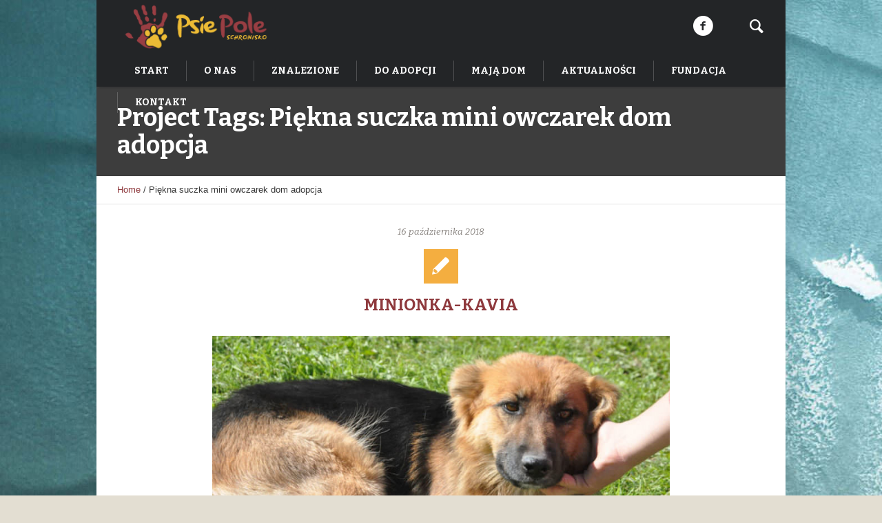

--- FILE ---
content_type: text/html; charset=UTF-8
request_url: https://schroniskopsiepole.pl/pj-tags/piekna-suczka-mini-owczarek-dom-adopcja/
body_size: 13760
content:
<!DOCTYPE html>
<!--[if IE 8]>
<html class="ie ie8" lang="pl-PL">
<![endif]-->
<!--[if !(IE 8)]><!-->
<html lang="pl-PL" class="cmsms_html">
<!--<![endif]-->
<head>
<meta charset="UTF-8" />
<meta name="viewport" content="width=device-width, initial-scale=1, maximum-scale=1" />
<link rel="shortcut icon" href="https://schroniskopsiepole.pl/wp-content/themes/pet-rescue/img/favicon.ico" type="image/x-icon" />
<link rel="profile" href="https://gmpg.org/xfn/11" />
<link rel="pingback" href="https://schroniskopsiepole.pl/xmlrpc.php" />

<meta name='robots' content='index, follow, max-image-preview:large, max-snippet:-1, max-video-preview:-1' />
	<style>img:is([sizes="auto" i], [sizes^="auto," i]) { contain-intrinsic-size: 3000px 1500px }</style>
	
	<!-- This site is optimized with the Yoast SEO plugin v23.9 - https://yoast.com/wordpress/plugins/seo/ -->
	<title>Piękna suczka mini owczarek dom adopcja Archives - Schronisko Psie Pole</title>
	<link rel="canonical" href="https://schroniskopsiepole.pl/pj-tags/piekna-suczka-mini-owczarek-dom-adopcja/" />
	<meta property="og:locale" content="pl_PL" />
	<meta property="og:type" content="article" />
	<meta property="og:title" content="Piękna suczka mini owczarek dom adopcja Archives - Schronisko Psie Pole" />
	<meta property="og:url" content="https://schroniskopsiepole.pl/pj-tags/piekna-suczka-mini-owczarek-dom-adopcja/" />
	<meta property="og:site_name" content="Schronisko Psie Pole" />
	<meta name="twitter:card" content="summary_large_image" />
	<script type="application/ld+json" class="yoast-schema-graph">{"@context":"https://schema.org","@graph":[{"@type":"CollectionPage","@id":"https://schroniskopsiepole.pl/pj-tags/piekna-suczka-mini-owczarek-dom-adopcja/","url":"https://schroniskopsiepole.pl/pj-tags/piekna-suczka-mini-owczarek-dom-adopcja/","name":"Piękna suczka mini owczarek dom adopcja Archives - Schronisko Psie Pole","isPartOf":{"@id":"https://schroniskopsiepole.pl/#website"},"primaryImageOfPage":{"@id":"https://schroniskopsiepole.pl/pj-tags/piekna-suczka-mini-owczarek-dom-adopcja/#primaryimage"},"image":{"@id":"https://schroniskopsiepole.pl/pj-tags/piekna-suczka-mini-owczarek-dom-adopcja/#primaryimage"},"thumbnailUrl":"https://schroniskopsiepole.pl/wp-content/uploads/2018/09/ADOPCJA-PSA-SCHRONISKO-PSIE-POLE-SUCZKA-SAMICA-MINIONKA-3.jpg","breadcrumb":{"@id":"https://schroniskopsiepole.pl/pj-tags/piekna-suczka-mini-owczarek-dom-adopcja/#breadcrumb"},"inLanguage":"pl-PL"},{"@type":"ImageObject","inLanguage":"pl-PL","@id":"https://schroniskopsiepole.pl/pj-tags/piekna-suczka-mini-owczarek-dom-adopcja/#primaryimage","url":"https://schroniskopsiepole.pl/wp-content/uploads/2018/09/ADOPCJA-PSA-SCHRONISKO-PSIE-POLE-SUCZKA-SAMICA-MINIONKA-3.jpg","contentUrl":"https://schroniskopsiepole.pl/wp-content/uploads/2018/09/ADOPCJA-PSA-SCHRONISKO-PSIE-POLE-SUCZKA-SAMICA-MINIONKA-3.jpg","width":900,"height":675},{"@type":"BreadcrumbList","@id":"https://schroniskopsiepole.pl/pj-tags/piekna-suczka-mini-owczarek-dom-adopcja/#breadcrumb","itemListElement":[{"@type":"ListItem","position":1,"name":"Home","item":"https://schroniskopsiepole.pl/"},{"@type":"ListItem","position":2,"name":"Piękna suczka mini owczarek dom adopcja"}]},{"@type":"WebSite","@id":"https://schroniskopsiepole.pl/#website","url":"https://schroniskopsiepole.pl/","name":"Schronisko Psie Pole","description":"Adopcje zwierząt","publisher":{"@id":"https://schroniskopsiepole.pl/#organization"},"potentialAction":[{"@type":"SearchAction","target":{"@type":"EntryPoint","urlTemplate":"https://schroniskopsiepole.pl/?s={search_term_string}"},"query-input":{"@type":"PropertyValueSpecification","valueRequired":true,"valueName":"search_term_string"}}],"inLanguage":"pl-PL"},{"@type":"Organization","@id":"https://schroniskopsiepole.pl/#organization","name":"Schronisko Psie Pole","url":"https://schroniskopsiepole.pl/","logo":{"@type":"ImageObject","inLanguage":"pl-PL","@id":"https://schroniskopsiepole.pl/#/schema/logo/image/","url":"https://schroniskopsiepole.pl/wp-content/uploads/2023/07/NiebieskoZielone.png","contentUrl":"https://schroniskopsiepole.pl/wp-content/uploads/2023/07/NiebieskoZielone.png","width":1698,"height":524,"caption":"Schronisko Psie Pole"},"image":{"@id":"https://schroniskopsiepole.pl/#/schema/logo/image/"},"sameAs":["https://www.facebook.com/schroniskopsiepole"]}]}</script>
	<!-- / Yoast SEO plugin. -->


<link rel='dns-prefetch' href='//fonts.googleapis.com' />
<link rel="alternate" type="application/rss+xml" title="Schronisko Psie Pole &raquo; Kanał z wpisami" href="https://schroniskopsiepole.pl/feed/" />
<link rel="alternate" type="application/rss+xml" title="Schronisko Psie Pole &raquo; Kanał z komentarzami" href="https://schroniskopsiepole.pl/comments/feed/" />
<link rel="alternate" type="application/rss+xml" title="Kanał Schronisko Psie Pole &raquo; Piękna suczka mini owczarek dom adopcja Project Tags" href="https://schroniskopsiepole.pl/pj-tags/piekna-suczka-mini-owczarek-dom-adopcja/feed/" />
<script type="text/javascript" src="[data-uri]" defer></script>

<link data-optimized="1" rel='stylesheet' id='layerslider-css' href='https://schroniskopsiepole.pl/wp-content/litespeed/css/5c40aa27bb71c22ced46c62c29978c95.css?ver=212a7' type='text/css' media='all' />
<style id='wp-emoji-styles-inline-css' type='text/css'>

	img.wp-smiley, img.emoji {
		display: inline !important;
		border: none !important;
		box-shadow: none !important;
		height: 1em !important;
		width: 1em !important;
		margin: 0 0.07em !important;
		vertical-align: -0.1em !important;
		background: none !important;
		padding: 0 !important;
	}
</style>
<link data-optimized="1" rel='stylesheet' id='wp-block-library-css' href='https://schroniskopsiepole.pl/wp-content/litespeed/css/a6925788b843deec7ae625f071769a10.css?ver=3cbca' type='text/css' media='all' />
<style id='classic-theme-styles-inline-css' type='text/css'>
/*! This file is auto-generated */
.wp-block-button__link{color:#fff;background-color:#32373c;border-radius:9999px;box-shadow:none;text-decoration:none;padding:calc(.667em + 2px) calc(1.333em + 2px);font-size:1.125em}.wp-block-file__button{background:#32373c;color:#fff;text-decoration:none}
</style>
<style id='global-styles-inline-css' type='text/css'>
:root{--wp--preset--aspect-ratio--square: 1;--wp--preset--aspect-ratio--4-3: 4/3;--wp--preset--aspect-ratio--3-4: 3/4;--wp--preset--aspect-ratio--3-2: 3/2;--wp--preset--aspect-ratio--2-3: 2/3;--wp--preset--aspect-ratio--16-9: 16/9;--wp--preset--aspect-ratio--9-16: 9/16;--wp--preset--color--black: #000000;--wp--preset--color--cyan-bluish-gray: #abb8c3;--wp--preset--color--white: #ffffff;--wp--preset--color--pale-pink: #f78da7;--wp--preset--color--vivid-red: #cf2e2e;--wp--preset--color--luminous-vivid-orange: #ff6900;--wp--preset--color--luminous-vivid-amber: #fcb900;--wp--preset--color--light-green-cyan: #7bdcb5;--wp--preset--color--vivid-green-cyan: #00d084;--wp--preset--color--pale-cyan-blue: #8ed1fc;--wp--preset--color--vivid-cyan-blue: #0693e3;--wp--preset--color--vivid-purple: #9b51e0;--wp--preset--color--color-1: #3d3d3d;--wp--preset--color--color-2: #8e393d;--wp--preset--color--color-3: #f4ae40;--wp--preset--color--color-4: #87827e;--wp--preset--color--color-5: #373737;--wp--preset--color--color-6: #ffffff;--wp--preset--color--color-7: #faf9f7;--wp--preset--color--color-8: #e5e5e5;--wp--preset--gradient--vivid-cyan-blue-to-vivid-purple: linear-gradient(135deg,rgba(6,147,227,1) 0%,rgb(155,81,224) 100%);--wp--preset--gradient--light-green-cyan-to-vivid-green-cyan: linear-gradient(135deg,rgb(122,220,180) 0%,rgb(0,208,130) 100%);--wp--preset--gradient--luminous-vivid-amber-to-luminous-vivid-orange: linear-gradient(135deg,rgba(252,185,0,1) 0%,rgba(255,105,0,1) 100%);--wp--preset--gradient--luminous-vivid-orange-to-vivid-red: linear-gradient(135deg,rgba(255,105,0,1) 0%,rgb(207,46,46) 100%);--wp--preset--gradient--very-light-gray-to-cyan-bluish-gray: linear-gradient(135deg,rgb(238,238,238) 0%,rgb(169,184,195) 100%);--wp--preset--gradient--cool-to-warm-spectrum: linear-gradient(135deg,rgb(74,234,220) 0%,rgb(151,120,209) 20%,rgb(207,42,186) 40%,rgb(238,44,130) 60%,rgb(251,105,98) 80%,rgb(254,248,76) 100%);--wp--preset--gradient--blush-light-purple: linear-gradient(135deg,rgb(255,206,236) 0%,rgb(152,150,240) 100%);--wp--preset--gradient--blush-bordeaux: linear-gradient(135deg,rgb(254,205,165) 0%,rgb(254,45,45) 50%,rgb(107,0,62) 100%);--wp--preset--gradient--luminous-dusk: linear-gradient(135deg,rgb(255,203,112) 0%,rgb(199,81,192) 50%,rgb(65,88,208) 100%);--wp--preset--gradient--pale-ocean: linear-gradient(135deg,rgb(255,245,203) 0%,rgb(182,227,212) 50%,rgb(51,167,181) 100%);--wp--preset--gradient--electric-grass: linear-gradient(135deg,rgb(202,248,128) 0%,rgb(113,206,126) 100%);--wp--preset--gradient--midnight: linear-gradient(135deg,rgb(2,3,129) 0%,rgb(40,116,252) 100%);--wp--preset--font-size--small: 13px;--wp--preset--font-size--medium: 20px;--wp--preset--font-size--large: 36px;--wp--preset--font-size--x-large: 42px;--wp--preset--spacing--20: 0.44rem;--wp--preset--spacing--30: 0.67rem;--wp--preset--spacing--40: 1rem;--wp--preset--spacing--50: 1.5rem;--wp--preset--spacing--60: 2.25rem;--wp--preset--spacing--70: 3.38rem;--wp--preset--spacing--80: 5.06rem;--wp--preset--shadow--natural: 6px 6px 9px rgba(0, 0, 0, 0.2);--wp--preset--shadow--deep: 12px 12px 50px rgba(0, 0, 0, 0.4);--wp--preset--shadow--sharp: 6px 6px 0px rgba(0, 0, 0, 0.2);--wp--preset--shadow--outlined: 6px 6px 0px -3px rgba(255, 255, 255, 1), 6px 6px rgba(0, 0, 0, 1);--wp--preset--shadow--crisp: 6px 6px 0px rgba(0, 0, 0, 1);}:where(.is-layout-flex){gap: 0.5em;}:where(.is-layout-grid){gap: 0.5em;}body .is-layout-flex{display: flex;}.is-layout-flex{flex-wrap: wrap;align-items: center;}.is-layout-flex > :is(*, div){margin: 0;}body .is-layout-grid{display: grid;}.is-layout-grid > :is(*, div){margin: 0;}:where(.wp-block-columns.is-layout-flex){gap: 2em;}:where(.wp-block-columns.is-layout-grid){gap: 2em;}:where(.wp-block-post-template.is-layout-flex){gap: 1.25em;}:where(.wp-block-post-template.is-layout-grid){gap: 1.25em;}.has-black-color{color: var(--wp--preset--color--black) !important;}.has-cyan-bluish-gray-color{color: var(--wp--preset--color--cyan-bluish-gray) !important;}.has-white-color{color: var(--wp--preset--color--white) !important;}.has-pale-pink-color{color: var(--wp--preset--color--pale-pink) !important;}.has-vivid-red-color{color: var(--wp--preset--color--vivid-red) !important;}.has-luminous-vivid-orange-color{color: var(--wp--preset--color--luminous-vivid-orange) !important;}.has-luminous-vivid-amber-color{color: var(--wp--preset--color--luminous-vivid-amber) !important;}.has-light-green-cyan-color{color: var(--wp--preset--color--light-green-cyan) !important;}.has-vivid-green-cyan-color{color: var(--wp--preset--color--vivid-green-cyan) !important;}.has-pale-cyan-blue-color{color: var(--wp--preset--color--pale-cyan-blue) !important;}.has-vivid-cyan-blue-color{color: var(--wp--preset--color--vivid-cyan-blue) !important;}.has-vivid-purple-color{color: var(--wp--preset--color--vivid-purple) !important;}.has-black-background-color{background-color: var(--wp--preset--color--black) !important;}.has-cyan-bluish-gray-background-color{background-color: var(--wp--preset--color--cyan-bluish-gray) !important;}.has-white-background-color{background-color: var(--wp--preset--color--white) !important;}.has-pale-pink-background-color{background-color: var(--wp--preset--color--pale-pink) !important;}.has-vivid-red-background-color{background-color: var(--wp--preset--color--vivid-red) !important;}.has-luminous-vivid-orange-background-color{background-color: var(--wp--preset--color--luminous-vivid-orange) !important;}.has-luminous-vivid-amber-background-color{background-color: var(--wp--preset--color--luminous-vivid-amber) !important;}.has-light-green-cyan-background-color{background-color: var(--wp--preset--color--light-green-cyan) !important;}.has-vivid-green-cyan-background-color{background-color: var(--wp--preset--color--vivid-green-cyan) !important;}.has-pale-cyan-blue-background-color{background-color: var(--wp--preset--color--pale-cyan-blue) !important;}.has-vivid-cyan-blue-background-color{background-color: var(--wp--preset--color--vivid-cyan-blue) !important;}.has-vivid-purple-background-color{background-color: var(--wp--preset--color--vivid-purple) !important;}.has-black-border-color{border-color: var(--wp--preset--color--black) !important;}.has-cyan-bluish-gray-border-color{border-color: var(--wp--preset--color--cyan-bluish-gray) !important;}.has-white-border-color{border-color: var(--wp--preset--color--white) !important;}.has-pale-pink-border-color{border-color: var(--wp--preset--color--pale-pink) !important;}.has-vivid-red-border-color{border-color: var(--wp--preset--color--vivid-red) !important;}.has-luminous-vivid-orange-border-color{border-color: var(--wp--preset--color--luminous-vivid-orange) !important;}.has-luminous-vivid-amber-border-color{border-color: var(--wp--preset--color--luminous-vivid-amber) !important;}.has-light-green-cyan-border-color{border-color: var(--wp--preset--color--light-green-cyan) !important;}.has-vivid-green-cyan-border-color{border-color: var(--wp--preset--color--vivid-green-cyan) !important;}.has-pale-cyan-blue-border-color{border-color: var(--wp--preset--color--pale-cyan-blue) !important;}.has-vivid-cyan-blue-border-color{border-color: var(--wp--preset--color--vivid-cyan-blue) !important;}.has-vivid-purple-border-color{border-color: var(--wp--preset--color--vivid-purple) !important;}.has-vivid-cyan-blue-to-vivid-purple-gradient-background{background: var(--wp--preset--gradient--vivid-cyan-blue-to-vivid-purple) !important;}.has-light-green-cyan-to-vivid-green-cyan-gradient-background{background: var(--wp--preset--gradient--light-green-cyan-to-vivid-green-cyan) !important;}.has-luminous-vivid-amber-to-luminous-vivid-orange-gradient-background{background: var(--wp--preset--gradient--luminous-vivid-amber-to-luminous-vivid-orange) !important;}.has-luminous-vivid-orange-to-vivid-red-gradient-background{background: var(--wp--preset--gradient--luminous-vivid-orange-to-vivid-red) !important;}.has-very-light-gray-to-cyan-bluish-gray-gradient-background{background: var(--wp--preset--gradient--very-light-gray-to-cyan-bluish-gray) !important;}.has-cool-to-warm-spectrum-gradient-background{background: var(--wp--preset--gradient--cool-to-warm-spectrum) !important;}.has-blush-light-purple-gradient-background{background: var(--wp--preset--gradient--blush-light-purple) !important;}.has-blush-bordeaux-gradient-background{background: var(--wp--preset--gradient--blush-bordeaux) !important;}.has-luminous-dusk-gradient-background{background: var(--wp--preset--gradient--luminous-dusk) !important;}.has-pale-ocean-gradient-background{background: var(--wp--preset--gradient--pale-ocean) !important;}.has-electric-grass-gradient-background{background: var(--wp--preset--gradient--electric-grass) !important;}.has-midnight-gradient-background{background: var(--wp--preset--gradient--midnight) !important;}.has-small-font-size{font-size: var(--wp--preset--font-size--small) !important;}.has-medium-font-size{font-size: var(--wp--preset--font-size--medium) !important;}.has-large-font-size{font-size: var(--wp--preset--font-size--large) !important;}.has-x-large-font-size{font-size: var(--wp--preset--font-size--x-large) !important;}
:where(.wp-block-post-template.is-layout-flex){gap: 1.25em;}:where(.wp-block-post-template.is-layout-grid){gap: 1.25em;}
:where(.wp-block-columns.is-layout-flex){gap: 2em;}:where(.wp-block-columns.is-layout-grid){gap: 2em;}
:root :where(.wp-block-pullquote){font-size: 1.5em;line-height: 1.6;}
</style>
<link data-optimized="1" rel='stylesheet' id='contact-form-7-css' href='https://schroniskopsiepole.pl/wp-content/litespeed/css/f8153fbd361bf33b51dd462431ac67b1.css?ver=537d8' type='text/css' media='all' />
<link data-optimized="1" rel='stylesheet' id='theme-style-css' href='https://schroniskopsiepole.pl/wp-content/litespeed/css/c6158c0dce0efac22247ef4d6e0f24e1.css?ver=d9bf0' type='text/css' media='screen, print' />
<link data-optimized="1" rel='stylesheet' id='theme-design-style-css' href='https://schroniskopsiepole.pl/wp-content/litespeed/css/3dca676fb10a54cf9651ebd04b5733d9.css?ver=61d1a' type='text/css' media='screen, print' />
<link data-optimized="1" rel='stylesheet' id='theme-adapt-css' href='https://schroniskopsiepole.pl/wp-content/litespeed/css/f21c28a1ac3ed676635994a4d3f6d395.css?ver=97175' type='text/css' media='screen, print' />
<link data-optimized="1" rel='stylesheet' id='theme-retina-css' href='https://schroniskopsiepole.pl/wp-content/litespeed/css/f3e5d80b0005750d01d50c0111d01629.css?ver=756e2' type='text/css' media='screen' />
<link data-optimized="1" rel='stylesheet' id='animate-css' href='https://schroniskopsiepole.pl/wp-content/litespeed/css/3955d922ead89d15c043eab07b20e67b.css?ver=7f08e' type='text/css' media='screen' />
<link data-optimized="1" rel='stylesheet' id='ilightbox-css' href='https://schroniskopsiepole.pl/wp-content/litespeed/css/b9bdbb8970e0b3d4d43afd3cd419d230.css?ver=8cfeb' type='text/css' media='screen' />
<link data-optimized="1" rel='stylesheet' id='ilightbox-skin-dark-css' href='https://schroniskopsiepole.pl/wp-content/litespeed/css/31c788d7195bc6c213090318d6e8059c.css?ver=4540f' type='text/css' media='screen' />
<link data-optimized="1" rel='stylesheet' id='theme-fonts-schemes-css' href='https://schroniskopsiepole.pl/wp-content/litespeed/css/d0e91614040a49d9388d4b56250cd3ac.css?ver=623d9' type='text/css' media='screen' />
<!--[if lte IE 9]>
<link rel='stylesheet' id='theme-fonts-css' href='https://schroniskopsiepole.pl/wp-content/uploads/cmsms_styles/pet-rescue_fonts.css?ver=1.0.0' type='text/css' media='screen' />
<![endif]-->
<!--[if lte IE 9]>
<link rel='stylesheet' id='theme-schemes-primary-css' href='https://schroniskopsiepole.pl/wp-content/uploads/cmsms_styles/pet-rescue_colors_primary.css?ver=1.0.0' type='text/css' media='screen' />
<![endif]-->
<!--[if lte IE 9]>
<link rel='stylesheet' id='theme-schemes-secondary-css' href='https://schroniskopsiepole.pl/wp-content/uploads/cmsms_styles/pet-rescue_colors_secondary.css?ver=1.0.0' type='text/css' media='screen' />
<![endif]-->
<link data-optimized="1" rel='stylesheet' id='theme-icons-css' href='https://schroniskopsiepole.pl/wp-content/litespeed/css/320c2bbcd15ddc12db5ed90eb2de6e21.css?ver=d77a3' type='text/css' media='screen' />
<!--[if lt IE 9]>
<link rel='stylesheet' id='theme-ie-css' href='https://schroniskopsiepole.pl/wp-content/themes/pet-rescue/css/ie.css?ver=1.0.0' type='text/css' media='screen' />
<![endif]-->
<link rel='stylesheet' id='google-fonts-css' href='//fonts.googleapis.com/css?family=Bitter%3A400%2C700%2C400italic&#038;ver=6.7.4' type='text/css' media='all' />
<link data-optimized="1" rel='stylesheet' id='pet-rescue-gutenberg-frontend-style-css' href='https://schroniskopsiepole.pl/wp-content/litespeed/css/6e65861f5326e4f740349b4fc6209008.css?ver=6a373' type='text/css' media='screen' />
<script type="text/javascript" src="https://schroniskopsiepole.pl/wp-includes/js/jquery/jquery.min.js?ver=3.7.1" id="jquery-core-js"></script>
<script type="text/javascript" src="https://schroniskopsiepole.pl/wp-includes/js/jquery/jquery-migrate.min.js?ver=3.4.1" id="jquery-migrate-js" defer data-deferred="1"></script>
<script type="text/javascript" id="layerslider-utils-js-extra" src="[data-uri]" defer></script>
<script type="text/javascript" src="https://schroniskopsiepole.pl/wp-content/plugins/LayerSlider/assets/static/layerslider/js/layerslider.utils.js?ver=7.14.0" id="layerslider-utils-js" defer data-deferred="1"></script>
<script type="text/javascript" src="https://schroniskopsiepole.pl/wp-content/plugins/LayerSlider/assets/static/layerslider/js/layerslider.kreaturamedia.jquery.js?ver=7.14.0" id="layerslider-js"></script>
<script type="text/javascript" src="https://schroniskopsiepole.pl/wp-content/plugins/LayerSlider/assets/static/layerslider/js/layerslider.transitions.js?ver=7.14.0" id="layerslider-transitions-js" defer data-deferred="1"></script>
<script type="text/javascript" src="https://schroniskopsiepole.pl/wp-content/themes/pet-rescue/js/jsLibraries.min.js?ver=1.0.0" id="libs-js" defer data-deferred="1"></script>
<script type="text/javascript" src="https://schroniskopsiepole.pl/wp-content/themes/pet-rescue/js/jquery.iLightBox.min.js?ver=2.2.0" id="iLightBox-js" defer data-deferred="1"></script>
<meta name="generator" content="Powered by LayerSlider 7.14.0 - Build Heros, Sliders, and Popups. Create Animations and Beautiful, Rich Web Content as Easy as Never Before on WordPress." />
<!-- LayerSlider updates and docs at: https://layerslider.com -->
<link rel="https://api.w.org/" href="https://schroniskopsiepole.pl/wp-json/" /><link rel="alternate" title="JSON" type="application/json" href="https://schroniskopsiepole.pl/wp-json/wp/v2/pj-tags/551" /><link rel="EditURI" type="application/rsd+xml" title="RSD" href="https://schroniskopsiepole.pl/xmlrpc.php?rsd" />
		<script src="[data-uri]" defer></script>
				<style>
			.no-js img.lazyload {
				display: none;
			}

			figure.wp-block-image img.lazyloading {
				min-width: 150px;
			}

						.lazyload, .lazyloading {
				opacity: 0;
			}

			.lazyloaded {
				opacity: 1;
				transition: opacity 400ms;
				transition-delay: 0ms;
			}

					</style>
		<style type="text/css">
	.header_top,
	.header_top_outer,
	.header_top_inner, 
	.header_top_aligner {
		height : 35px;
	}
	
	.header_mid,
	.header_mid_outer,
	.header_mid .header_mid_inner .search_wrap_inner,
	.header_mid .header_mid_inner .slogan_wrap_inner,
	.header_mid .header_mid_inner .social_wrap_inner,
	.header_mid .header_mid_inner nav > div > ul,
	.header_mid .header_mid_inner nav > div > ul > li,
	.header_mid .header_mid_inner nav > div > ul > li > a,
	.header_mid .header_mid_inner nav > div > ul > li > a > span.nav_bg_clr,
	.header_mid .header_mid_inner .logo,
	.header_mid .header_mid_inner .resp_nav_wrap_inner {
		height : 80px;
	}
	
	.header_bot,
	.header_bot_outer,
	.header_bot .header_bot_inner nav > div > ul,
	.header_bot .header_bot_inner nav > div > ul > li,
	.header_bot .header_bot_inner nav > div > ul > li > a {
		height : 46px;
	}
	
	#page.fixed_header.cmsms_heading_after_header #middle, 
	#page.cmsms_heading_under_header #middle .headline .headline_outer {
		padding-top : 80px;
	}
	
	#page.fixed_header.cmsms_heading_after_header.enable_header_top #middle, 
	#page.cmsms_heading_under_header.enable_header_top #middle .headline .headline_outer {
		padding-top : 115px;
	}
	
	#page.fixed_header.cmsms_heading_after_header.enable_header_bottom #middle, 
	#page.cmsms_heading_under_header.enable_header_bottom #middle .headline .headline_outer {
		padding-top : 126px;
	}
	
	#page.fixed_header.cmsms_heading_after_header.enable_header_top.enable_header_bottom #middle, 
	#page.cmsms_heading_under_header.enable_header_top.enable_header_bottom #middle .headline .headline_outer {
		padding-top : 161px;
	}
	
	
	@media only screen and (max-width: 1024px) {
		.header_top,
		.header_top_outer,
		.header_top_inner,
		.header_top_aligner,
		.header_mid,
		.header_mid_outer,
		.header_mid .header_mid_inner nav > div > ul,
		.header_mid .header_mid_inner nav > div > ul > li,
		.header_mid .header_mid_inner nav > div > ul > li > a,
		.header_mid .header_mid_inner nav > div > ul > li > a > span.nav_bg_clr,
		.header_bot,
		.header_bot_outer,
		.header_bot .header_bot_inner nav > div > ul,
		.header_bot .header_bot_inner nav > div > ul > li,
		.header_bot .header_bot_inner nav > div > ul > li > a {
			height : auto;
		}
		
		#page.fixed_header.cmsms_heading_after_header #middle, 
		#page.cmsms_heading_under_header #middle .headline .headline_outer, 
		#page.fixed_header.cmsms_heading_after_header.enable_header_top #middle, 
		#page.cmsms_heading_under_header.enable_header_top #middle .headline .headline_outer, 
		#page.fixed_header.cmsms_heading_after_header.enable_header_bottom #middle, 
		#page.cmsms_heading_under_header.enable_header_bottom #middle .headline .headline_outer, 
		#page.fixed_header.cmsms_heading_after_header.enable_header_top.enable_header_bottom #middle, 
		#page.cmsms_heading_under_header.enable_header_top.enable_header_bottom #middle .headline .headline_outer {
			padding-top : 0 !important;
		}
	}

	body.cmsms-pace-theme {
		background-color: #ffffff;
	}
	
	body.cmsms-pace-theme-loading-bar .pace, 
	body.cmsms-pace-theme-center-simple .pace {
		border-color: #dadada;
	}
	
	body.cmsms-pace-theme-minimal .pace .pace-progress, 
	body.cmsms-pace-theme-flash .pace .pace-progress, 
	body.cmsms-pace-theme-barber-shop .pace .pace-progress, 
	body.cmsms-pace-theme-mac-osx .pace .pace-progress, 
	body.cmsms-pace-theme-flat-top .pace .pace-progress, 
	body.cmsms-pace-theme-corner-indicator .pace .pace-activity, 
	body.cmsms-pace-theme-bounce .pace .pace-activity, 
	body.cmsms-pace-theme-loading-bar .pace .pace-progress, 
	body.cmsms-pace-theme-center-simple .pace .pace-progress, 
	body.cmsms-pace-theme-center-atom .pace .pace-progress:before {
		background: #dadada;
	}
	
	body.cmsms-pace-theme-fill-left .pace .pace-progress {
		background-color: rgba(218, 218, 218, 0.2);
	}
	
	body.cmsms-pace-theme-loading-bar .pace .pace-progress {
		color: #dadada;
	}
	
	body.cmsms-pace-theme-center-circle .pace .pace-progress {
		background-color: rgba(218, 218, 218, 0.8);
	}
	
	body.cmsms-pace-theme-big-counter .pace .pace-progress:after {
		color: rgba(218, 218, 218, 0.5);
	}
	
	body.cmsms-pace-theme-center-atom .pace .pace-progress:after, 
	body.cmsms-pace-theme-center-atom .pace .pace-activity:before, 
	body.cmsms-pace-theme-center-atom .pace .pace-activity:after {
		border-color: #dadada;
	}
	
	body.cmsms-pace-theme-center-radar .pace .pace-activity, 
	body.cmsms-pace-theme-center-radar .pace .pace-activity:before {
		border-color: #dadada transparent transparent;
	}
	
	body.cmsms-pace-theme-flash .pace .pace-progress-inner {
		-webkit-box-shadow: 0 0 10px #dadada, 0 0 5px #dadada;
		-moz-box-shadow: 0 0 10px #dadada, 0 0 5px #dadada;
		box-shadow: 0 0 10px #dadada, 0 0 5px #dadada;
	}
	
	body.cmsms-pace-theme-mac-osx .pace .pace-progress-inner {
		background-image: -o-radial-gradient(rgba(191, 191, 191, 0.6) 0%, rgba(218, 218, 218, 0) 100%);
		background-image: -moz-radial-gradient(rgba(191, 191, 191, 0.6) 0%, rgba(218, 218, 218, 0) 100%);
		background-image: -webkit-radial-gradient(rgba(191, 191, 191, 0.6) 0%, rgba(218, 218, 218, 0) 100%);
		background-image: radial-gradient(rgba(191, 191, 191, 0.6) 0%, rgba(218, 218, 218, 0) 100%);
	}
	
	body.cmsms-pace-theme-flash .pace .pace-activity {
		border-top-color: #dadada;
		border-left-color: #dadada;
	}

	body {
		background-color : #e3ded2;
		background-image : url(https://schroniskopsiepole.pl/wp-content/uploads/2020/10/schronisko-psie-pole-copy-2-scaled.jpg);
		background-position : top center;
		background-repeat : no-repeat;
		background-attachment : scroll;
		background-size : auto;
		
	}
	#footer.cmsms_footer_default .footer_inner {
		min-height:450px;
	}
	
	.fixed_footer #main {
		margin-bottom:450px;
	}
</style></head>
<body data-rsssl=1 class="archive tax-pj-tags term-piekna-suczka-mini-owczarek-dom-adopcja term-551 cmsms_page_invisible">

<!-- _________________________ Start Page _________________________ -->
<section id="page" class="chrome_only cmsms_boxed fixed_header fixed_footer enable_header_bottom enable_header_right cmsms_heading_under_header hfeed site">


<!-- _________________________ Start Main _________________________ -->
<div id="main">
<!-- _________________________ Start Header _________________________ -->
<header id="header">
		<div class="header_mid" data-height="80">
		<div class="header_mid_outer">
			<div class="header_mid_inner">
							<div class="search_wrap">
					<div class="search_wrap_inner">
						<div class="search_wrap_inner_left">
							
<div class="search_bar_wrap">
	<form method="get" action="https://schroniskopsiepole.pl">
		<p>
			<input name="s" placeholder="enter keywords" value="" type="text" />
			<button type="submit" class="cmsms_theme_icon_search"></button>
		</p>
	</form>
</div>

						</div>
						<div class="search_wrap_inner_right">
							<a href="javascript:void(0);" class="search_but cmsms_theme_icon_search"></a>
						</div>
					</div>
				</div>
			<div class="social_wrap">
<div class="social_wrap_inner">
<ul>
<li>
	<a href="https://www.facebook.com/schroniskopsiepole" class="cmsms-icon-facebook-circled" title="Facebook" target="_blank"></a></li>
</ul></div></div>			
			<div class="logo_wrap">
<style type="text/css">
	.header_mid .header_mid_inner .logo_wrap {
		width : 229px;
	}
</style>
<a href="https://schroniskopsiepole.pl/" title="Schronisko Psie Pole" class="logo">
	<img data-src="https://schroniskopsiepole.pl/wp-content/uploads/2018/05/Logo-Psie-Pole-2.png" alt="Schronisko Psie Pole" src="[data-uri]" class="lazyload" style="--smush-placeholder-width: 1902px; --smush-placeholder-aspect-ratio: 1902/664;" /><noscript><img src="https://schroniskopsiepole.pl/wp-content/uploads/2018/05/Logo-Psie-Pole-2.png" alt="Schronisko Psie Pole" /></noscript>
<style type="text/css">
	.header_mid_inner .logo img.logo_retina {
		width : 951px;
	}
</style>
<img class="logo_retina lazyload" data-src="https://schroniskopsiepole.pl/wp-content/uploads/2018/05/Logo-Psie-Pole-2.png" alt="Schronisko Psie Pole" width="951" height="332" src="[data-uri]" style="--smush-placeholder-width: 951px; --smush-placeholder-aspect-ratio: 951/332;" /><noscript><img class="logo_retina" src="https://schroniskopsiepole.pl/wp-content/uploads/2018/05/Logo-Psie-Pole-2.png" alt="Schronisko Psie Pole" width="951" height="332" /></noscript></a>
</div>
			
						</div>
		</div>
	</div>
	<div class="header_bot" data-height="46">
		<div class="header_bot_outer">
			<div class="header_bot_inner">
				<div class="resp_nav_wrap">
					<div class="resp_nav_wrap_inner">
						<div class="resp_nav_content">
							<a class="responsive_nav cmsms_theme_icon_resp_nav" href="javascript:void(0);"></a>
													</div>
					</div>
				</div>
				
				<!-- _________________________ Start Navigation _________________________ -->
				<nav role="navigation">
					<div class="menu-shortcodes-container"><ul id="navigation" class="navigation"><li id="menu-item-3954" class="menu-item menu-item-type-post_type menu-item-object-page menu-item-home menu-item-3954 menu-item-depth-0"><a href="https://schroniskopsiepole.pl/"><span class="nav_bg_clr"></span><span>START</span></a></li>
<li id="menu-item-3939" class="menu-item menu-item-type-post_type menu-item-object-page menu-item-has-children menu-item-3939 menu-item-depth-0"><a href="https://schroniskopsiepole.pl/o-nas/"><span class="nav_bg_clr"></span><span>O nas</span></a>
<ul class="sub-menu">
	<li id="menu-item-3944" class="menu-item menu-item-type-post_type menu-item-object-page menu-item-3944 menu-item-depth-1"><a href="https://schroniskopsiepole.pl/przed-i-po-adopcji/"><span>Przed i po adopcji</span></a>	</li>
	<li id="menu-item-3951" class="menu-item menu-item-type-post_type menu-item-object-page menu-item-3951 menu-item-depth-1"><a href="https://schroniskopsiepole.pl/adoptuj-zwierzaka/"><span>Adoptuj zwierzaka</span></a>	</li>
	<li id="menu-item-4724" class="menu-item menu-item-type-post_type menu-item-object-page menu-item-4724 menu-item-depth-1"><a href="https://schroniskopsiepole.pl/formy-pomocy/"><span>Formy pomocy :  1,5%</span></a>	</li>
</ul>
</li>
<li id="menu-item-4006" class="menu-item menu-item-type-post_type menu-item-object-page menu-item-4006 menu-item-depth-0"><a href="https://schroniskopsiepole.pl/znalezione/"><span class="nav_bg_clr"></span><span>Znalezione</span></a></li>
<li id="menu-item-4281" class="menu-item menu-item-type-post_type menu-item-object-page menu-item-has-children menu-item-4281 menu-item-depth-0"><a href="https://schroniskopsiepole.pl/do-adopcji/"><span class="nav_bg_clr"></span><span>Do adopcji</span></a>
<ul class="sub-menu">
	<li id="menu-item-4282" class="menu-item menu-item-type-post_type menu-item-object-page menu-item-has-children menu-item-4282 menu-item-depth-1"><a href="https://schroniskopsiepole.pl/do-adopcji/koty/"><span>Koty</span></a>
	<ul class="sub-menu">
		<li id="menu-item-3948" class="menu-item menu-item-type-post_type menu-item-object-page menu-item-3948 menu-item-depth-subitem"><a href="https://schroniskopsiepole.pl/do-adopcji/koty/kocury/"><span>Kocury</span></a>		</li>
		<li id="menu-item-4283" class="menu-item menu-item-type-post_type menu-item-object-page menu-item-4283 menu-item-depth-subitem"><a href="https://schroniskopsiepole.pl/do-adopcji/koty/kotki/"><span>Kotki</span></a>		</li>
		<li id="menu-item-3949" class="menu-item menu-item-type-post_type menu-item-object-page menu-item-3949 menu-item-depth-subitem"><a href="https://schroniskopsiepole.pl/do-adopcji/koty/kocieta/"><span>Kocięta</span></a>		</li>
	</ul>
	</li>
	<li id="menu-item-4284" class="menu-item menu-item-type-post_type menu-item-object-page menu-item-has-children menu-item-4284 menu-item-depth-1"><a href="https://schroniskopsiepole.pl/do-adopcji/psy/"><span>Psy</span></a>
	<ul class="sub-menu">
		<li id="menu-item-4394" class="menu-item menu-item-type-post_type menu-item-object-page menu-item-4394 menu-item-depth-subitem"><a href="https://schroniskopsiepole.pl/do-adopcji/psy/dorosla-suczka/"><span>Dorosła suczka</span></a>		</li>
		<li id="menu-item-3947" class="menu-item menu-item-type-post_type menu-item-object-page menu-item-3947 menu-item-depth-subitem"><a href="https://schroniskopsiepole.pl/do-adopcji/psy/dorosly-samiec/"><span>Dorosły samiec</span></a>		</li>
		<li id="menu-item-3945" class="menu-item menu-item-type-post_type menu-item-object-page menu-item-3945 menu-item-depth-subitem"><a href="https://schroniskopsiepole.pl/do-adopcji/psy/szczenieta/"><span>Szczenięta</span></a>		</li>
		<li id="menu-item-4410" class="menu-item menu-item-type-post_type menu-item-object-page menu-item-4410 menu-item-depth-subitem"><a href="https://schroniskopsiepole.pl/starsze-psy/"><span>Starsze Psy</span></a>		</li>
	</ul>
	</li>
</ul>
</li>
<li id="menu-item-4005" class="menu-item menu-item-type-post_type menu-item-object-page menu-item-4005 menu-item-depth-0"><a href="https://schroniskopsiepole.pl/maja-dom/"><span class="nav_bg_clr"></span><span>Mają Dom</span></a></li>
<li id="menu-item-3923" class="menu-item menu-item-type-post_type menu-item-object-page menu-item-3923 menu-item-depth-0"><a href="https://schroniskopsiepole.pl/aktualnosci/"><span class="nav_bg_clr"></span><span>Aktualności</span></a></li>
<li id="menu-item-49513" class="menu-item menu-item-type-post_type menu-item-object-page menu-item-49513 menu-item-depth-0"><a href="https://schroniskopsiepole.pl/fundacja-psie-pole/"><span class="nav_bg_clr"></span><span>Fundacja</span></a></li>
<li id="menu-item-3941" class="menu-item menu-item-type-post_type menu-item-object-page menu-item-3941 menu-item-depth-0"><a href="https://schroniskopsiepole.pl/kontakt/"><span class="nav_bg_clr"></span><span>Kontakt</span></a></li>
</ul></div>					<div class="cl"></div>
				</nav>
				<!-- _________________________ Finish Navigation _________________________ -->
				
			</div>
		</div>
	</div>
</header>
<!-- _________________________ Finish Header _________________________ -->

	
<!-- _________________________ Start Middle _________________________ -->
<section id="middle">
<style type="text/css">.headline_outer {
						background-image:url();
						background-repeat:no-repeat;
						background-attachment:scroll;
						background-size:cover;
					}.headline_color {
					background-color:;
					opacity:0;
				}
				.headline_aligner {
					min-height:90px;
				}
			</style>
			<div class="headline cmsms_color_scheme_first">
				<div class="headline_outer">
					<div class="headline_color"></div>
					<div class="headline_inner align_left">
						<div class="headline_aligner"></div><div class="headline_text"><h1 class="entry-title">Project Tags: <span>Piękna suczka mini owczarek dom adopcja</span></h1></div>
					</div>
				</div>
			</div><div class="cmsms_breadcrumbs"><div class="cmsms_breadcrumbs_inner align_left"><a href="https://schroniskopsiepole.pl" class="cms_home">Home</a>
	<span class="breadcrumbs_sep"> / </span>
	<span>Piękna suczka mini owczarek dom adopcja</span></div></div><div class="middle_inner">
<section class="content_wrap fullwidth">

<!--_________________________ Start Content _________________________ -->
<div class="middle_content entry" role="main"><div class="blog">
			<article id="post-12449" class="post cmsms_default_type post-12449 project type-project status-publish format-gallery has-post-thumbnail hentry pj-categs-maja-dom pj-tags-piekna-suczka-mini-owczarek-dom-adopcja">
				<div class="cmsms_post_info entry-meta">
					<abbr class="published cmsms_post_date" title="16 października 2018">16 października 2018</abbr>					
					<span class="cmsms_post_format_img cmsms_theme_icon_pencil"></span>
				</div>
				<div class="cmsms_post_cont">
				<header class="cmsms_post_header entry-header"><h3 class="cmsms_post_title entry-title"><a href="https://schroniskopsiepole.pl/Project/minionka-kavia/">MINIONKA-KAVIA</a></h3></header><figure><a href="https://schroniskopsiepole.pl/Project/minionka-kavia/" title="MINIONKA-KAVIA" class="cmsms_img_link preloader"><img width="820" height="490" src="https://schroniskopsiepole.pl/wp-content/uploads/2018/09/ADOPCJA-PSA-SCHRONISKO-PSIE-POLE-SUCZKA-SAMICA-MINIONKA-3-820x490.jpg" class="full-width wp-post-image" alt="MINIONKA-KAVIA" title="MINIONKA-KAVIA" decoding="async" fetchpriority="high" /></a></figure><div class="cmsms_post_cont_info entry-meta"><span class="cmsms_post_user_name">By <a href="https://schroniskopsiepole.pl/author/iwona/" title="Posts by Iwona" class="vcard author"><span class="fn" rel="author">Iwona</span></a></span><span class="cmsms_post_category">In <a href="https://schroniskopsiepole.pl/pj-categs/maja-dom/" rel="tag">Mają dom</a></span><span class="cmsms_post_tags">Tags <a href="https://schroniskopsiepole.pl/pj-tags/piekna-suczka-mini-owczarek-dom-adopcja/" rel="tag">Piękna suczka mini owczarek dom adopcja</a></span></div><div class="cmsms_post_content entry-content">
<p>Minionka-Kavia pojechała do domu Piękna suczka mini owczarek do adopcji Kavia (Minionka) to prześliczna, przemiła młoda suczka, Sunia jest w...</p>
</div>
<footer class="cmsms_post_footer entry-meta"><div class="cmsms_post_meta_info"><a href="#" onclick="cmsmsLike(12449); return false;" id="cmsmsLike-12449" class="cmsmsLike cmsms_theme_icon_heart"><span>3</span></a><a class="cmsms_post_comments cmsms_theme_icon_comment" href="https://schroniskopsiepole.pl/Project/minionka-kavia/#respond" title="Comment on MINIONKA-KAVIA">0</a></div><a class="cmsms_read_more cmsms_post_read_more" href="https://schroniskopsiepole.pl/Project/minionka-kavia/">Read More<span class="cmsms_wrap_arrow"><span class="cmsms_next_arrow"><span></span></span></span></a></footer>				</div>
			</article>
			<div class="cmsms_wrap_pagination"></div></div>
</div>
<!-- _________________________ Finish Content _________________________ -->

</section></div>
</section>
<!-- _________________________ Finish Middle _________________________ -->


<!-- _________________________ Start Bottom _________________________ -->
<section id="bottom" class="cmsms_color_scheme_default">
<div class="bottom_bg">
<div class="bottom_outer">
<div class="bottom_inner sidebar_layout_14141414">
<aside id="text-2" class="widget widget_text"><h5 class="widgettitle">The Anti Cruelty Society</h5>			<div class="textwidget"><ul>
<li><a href="#">Adoption Information</a></li>
<li><a href="#">Dog Training Classes</a></li>
<li><a href="#">Employment/Internships</a></li>
<li><a href="#">Humane Education</a></li>
<li><a href="#">Veterinary Clinic</a></li>
<li><a href="#">Report Animal Abuse</a></li>
</ul></div>
		</aside><aside id="text-3" class="widget widget_text"><h5 class="widgettitle">Spay/Neuter Clinic</h5>			<div class="textwidget"><ul>
<li><a href="#">Spay Neuter</a></li>
<li><a href="#">After Surgery Instructions</a></li>
<li><a href="#">Mandatory Tattooing with Spay Surgeries</a></li>
<li><a href="#">Charity Veterinary Clinic</a></li>
<li><a href="#">Schedule Spay/Neuter Surgery</a></li>
<li><a href="#">Volunteer</a></li>
</ul>


</div>
		</aside><aside id="text-4" class="widget widget_text"><h5 class="widgettitle">Training Your Pet</h5>			<div class="textwidget"><ul>
<li><a href="#">Training Your Dog</a></li>
<li><a href="#">Training Your Cat</a></li>
<li><a href="#">Workshops for Dogs</a></li>
<li><a href="#">Introducing Your Dog to Other Pets and Babies</a></li>
<li><a href="#">Introducing Your Cat to Other Pets and Babies</a></li>
</ul>


</div>
		</aside><aside id="text-5" class="widget widget_text"><h5 class="widgettitle">Adoption Information</h5>			<div class="textwidget"><ul>
<li><a href="#">Adoption Information</a></li>
<li><a href="#">Adopt a Cat</a></li>
<li><a href="#">Adopt a Dog</a></li>
<li><a href="#">Adoption Programs</a></li>
<li><a href="#">Our Adoption Partners</a></li>
</ul>


</div>
		</aside></div></div></div></section><!-- _________________________ Finish Bottom _________________________ -->

<a href="javascript:void(0);" id="slide_top" class="cmsms_theme_icon_slide_top"></a>
</div>
<!-- _________________________ Finish Main _________________________ -->

<!-- _________________________ Start Footer _________________________ -->
	<footer id="footer" role="contentinfo" class="cmsms_color_scheme_footer cmsms_footer_default">
		<div class="footer_bg">
			<div class="footer_inner">
		<div class="social_wrap">
<div class="social_wrap_inner">
<ul>
<li>
	<a href="https://www.facebook.com/schroniskopsiepole" class="cmsms-icon-facebook-circled" title="Facebook" target="_blank"></a></li>
</ul></div></div><span class="footer_copyright copyright">Schronisko Psie Pole © 2018 | All Rights Reserved</span>
			</div>
		</div>
	</footer>
<!-- _________________________ Finish Footer _________________________ -->

</section>
<span class="cmsms_responsive_width"></span>
<!-- _________________________ Finish Page _________________________ -->

<script type="text/javascript" src="https://schroniskopsiepole.pl/wp-content/plugins/cmsms-mega-menu/js/jquery.megaMenu.js?ver=1.2.5" id="megamenu-js" defer data-deferred="1"></script>
<script type="text/javascript" src="https://schroniskopsiepole.pl/wp-includes/js/dist/hooks.min.js?ver=4d63a3d491d11ffd8ac6" id="wp-hooks-js" defer data-deferred="1"></script>
<script type="text/javascript" src="https://schroniskopsiepole.pl/wp-includes/js/dist/i18n.min.js?ver=5e580eb46a90c2b997e6" id="wp-i18n-js" defer data-deferred="1"></script>
<script type="text/javascript" id="wp-i18n-js-after" src="[data-uri]" defer></script>
<script type="text/javascript" src="https://schroniskopsiepole.pl/wp-content/plugins/contact-form-7/includes/swv/js/index.js?ver=6.1.4" id="swv-js" defer data-deferred="1"></script>
<script type="text/javascript" id="contact-form-7-js-translations" src="[data-uri]" defer></script>
<script type="text/javascript" id="contact-form-7-js-before" src="[data-uri]" defer></script>
<script type="text/javascript" src="https://schroniskopsiepole.pl/wp-content/plugins/contact-form-7/includes/js/index.js?ver=6.1.4" id="contact-form-7-js" defer data-deferred="1"></script>
<script type="text/javascript" src="https://schroniskopsiepole.pl/wp-content/themes/pet-rescue/js/jqueryLibraries.min.js?ver=1.0.0" id="jLibs-js" defer data-deferred="1"></script>
<script type="text/javascript" src="https://schroniskopsiepole.pl/wp-content/themes/pet-rescue/js/scrollspy.js?ver=1.0.0" id="scrollspy-js" defer data-deferred="1"></script>
<script type="text/javascript" id="script-js-extra" src="[data-uri]" defer></script>
<script type="text/javascript" src="https://schroniskopsiepole.pl/wp-content/themes/pet-rescue/js/jquery.script.js?ver=1.0.0" id="script-js" defer data-deferred="1"></script>
<script type="text/javascript" src="https://schroniskopsiepole.pl/wp-content/themes/pet-rescue/js/jquery.tweet.min.js?ver=1.3.1" id="twitter-js" defer data-deferred="1"></script>
<script type="text/javascript" src="https://schroniskopsiepole.pl/wp-content/plugins/wp-smushit/app/assets/js/smush-lazy-load.min.js?ver=3.16.6" id="smush-lazy-load-js" defer data-deferred="1"></script>

<script type="text/javascript" src="[data-uri]" defer></script>
</body>
</html>


<!-- Page cached by LiteSpeed Cache 7.7 on 2026-01-21 10:20:35 -->